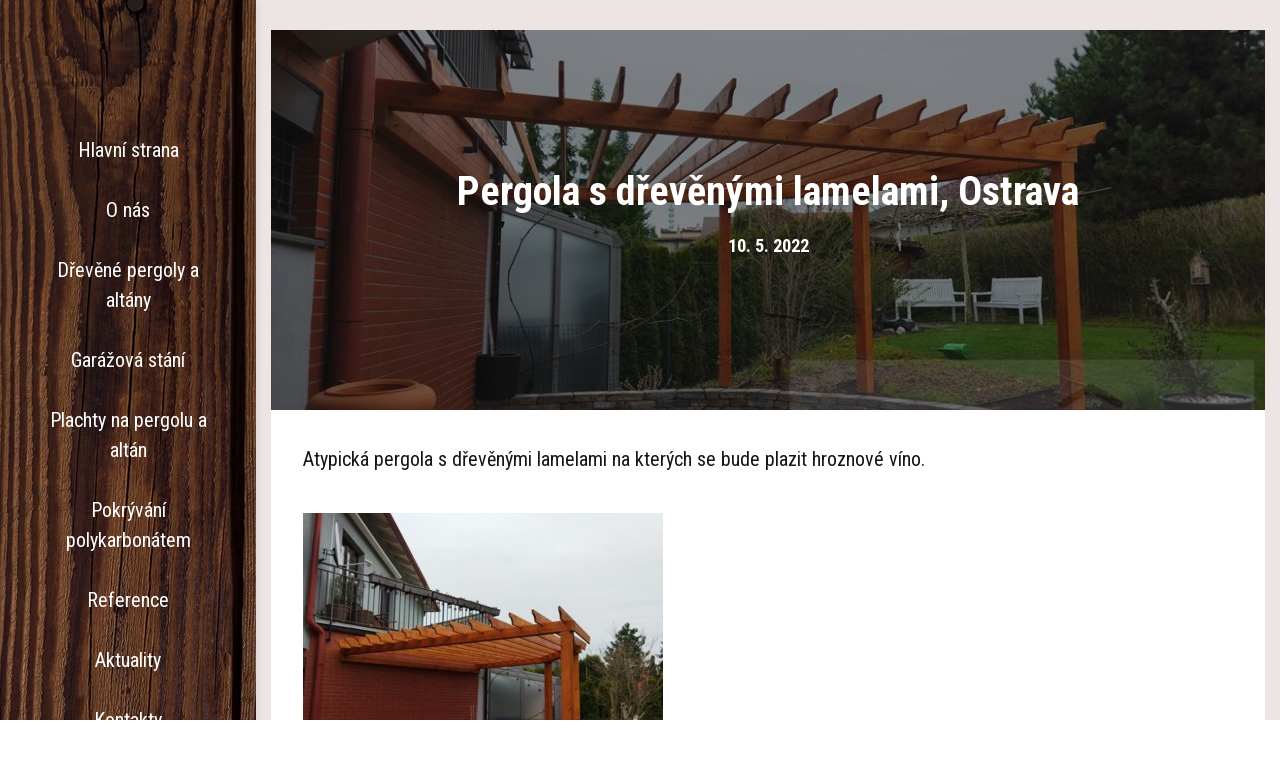

--- FILE ---
content_type: text/html; charset=UTF-8
request_url: https://pergoly-fm.cz/reference/pergola-s-drevenymi-lamelami-ostrava/
body_size: 7598
content:
<!doctype html>
<html lang="cs">
	<head>
		<meta charset="UTF-8">


		<link href="//www.google-analytics.com" rel="dns-prefetch">
        <link href="https://pergoly-fm.cz/wp-content/themes/pergoly-fm/img/icons/touch.png" rel="apple-touch-icon-precomposed">

		<meta http-equiv="X-UA-Compatible" content="IE=edge">
		<meta name="theme-color" content="#f8f9fa">
        <meta name="viewport" content="width=device-width, initial-scale=1, shrink-to-fit=no">
		<meta name="description" content="Výroba dřevěných pergol, balkónú, zastřešení, altánů a garážových stání">
		<meta name="author" content="eline.cz">

		<link href="https://fonts.googleapis.com/css?family=Roboto+Condensed:400,700" rel="stylesheet">
        <link href="//netdna.bootstrapcdn.com/font-awesome/4.0.3/css/font-awesome.css" rel="stylesheet">
		<meta name='robots' content='index, follow, max-image-preview:large, max-snippet:-1, max-video-preview:-1' />

	<!-- This site is optimized with the Yoast SEO plugin v26.3 - https://yoast.com/wordpress/plugins/seo/ -->
	<title>Pergola s dřevěnými lamelami, Ostrava - Pergoly-fm</title>
	<link rel="canonical" href="https://pergoly-fm.cz/reference/pergola-s-drevenymi-lamelami-ostrava/" />
	<meta property="og:locale" content="cs_CZ" />
	<meta property="og:type" content="article" />
	<meta property="og:title" content="Pergola s dřevěnými lamelami, Ostrava - Pergoly-fm" />
	<meta property="og:description" content="Atypická pergola s dřevěnými lamelami na kterých se bude plazit hroznové víno." />
	<meta property="og:url" content="https://pergoly-fm.cz/reference/pergola-s-drevenymi-lamelami-ostrava/" />
	<meta property="og:site_name" content="Pergoly-fm" />
	<meta property="article:modified_time" content="2022-05-25T12:27:07+00:00" />
	<meta property="og:image" content="https://pergoly-fm.cz/wp-content/uploads/2022/05/IMG_20220420_104851.jpg" />
	<meta property="og:image:width" content="1024" />
	<meta property="og:image:height" content="576" />
	<meta property="og:image:type" content="image/jpeg" />
	<meta name="twitter:card" content="summary_large_image" />
	<script type="application/ld+json" class="yoast-schema-graph">{"@context":"https://schema.org","@graph":[{"@type":"WebPage","@id":"https://pergoly-fm.cz/reference/pergola-s-drevenymi-lamelami-ostrava/","url":"https://pergoly-fm.cz/reference/pergola-s-drevenymi-lamelami-ostrava/","name":"Pergola s dřevěnými lamelami, Ostrava - Pergoly-fm","isPartOf":{"@id":"https://pergoly-fm.cz/#website"},"primaryImageOfPage":{"@id":"https://pergoly-fm.cz/reference/pergola-s-drevenymi-lamelami-ostrava/#primaryimage"},"image":{"@id":"https://pergoly-fm.cz/reference/pergola-s-drevenymi-lamelami-ostrava/#primaryimage"},"thumbnailUrl":"https://pergoly-fm.cz/wp-content/uploads/2022/05/IMG_20220420_104851.jpg","datePublished":"2022-05-10T12:26:01+00:00","dateModified":"2022-05-25T12:27:07+00:00","breadcrumb":{"@id":"https://pergoly-fm.cz/reference/pergola-s-drevenymi-lamelami-ostrava/#breadcrumb"},"inLanguage":"cs","potentialAction":[{"@type":"ReadAction","target":["https://pergoly-fm.cz/reference/pergola-s-drevenymi-lamelami-ostrava/"]}]},{"@type":"ImageObject","inLanguage":"cs","@id":"https://pergoly-fm.cz/reference/pergola-s-drevenymi-lamelami-ostrava/#primaryimage","url":"https://pergoly-fm.cz/wp-content/uploads/2022/05/IMG_20220420_104851.jpg","contentUrl":"https://pergoly-fm.cz/wp-content/uploads/2022/05/IMG_20220420_104851.jpg","width":1024,"height":576},{"@type":"BreadcrumbList","@id":"https://pergoly-fm.cz/reference/pergola-s-drevenymi-lamelami-ostrava/#breadcrumb","itemListElement":[{"@type":"ListItem","position":1,"name":"Domů","item":"https://pergoly-fm.cz/"},{"@type":"ListItem","position":2,"name":"Reference","item":"https://pergoly-fm.cz/reference/"},{"@type":"ListItem","position":3,"name":"Pergola s dřevěnými lamelami, Ostrava"}]},{"@type":"WebSite","@id":"https://pergoly-fm.cz/#website","url":"https://pergoly-fm.cz/","name":"Pergoly-fm","description":"Výroba dřevěných pergol, balkónú, zastřešení, altánů a garážových stání","potentialAction":[{"@type":"SearchAction","target":{"@type":"EntryPoint","urlTemplate":"https://pergoly-fm.cz/?s={search_term_string}"},"query-input":{"@type":"PropertyValueSpecification","valueRequired":true,"valueName":"search_term_string"}}],"inLanguage":"cs"}]}</script>
	<!-- / Yoast SEO plugin. -->


<link rel="alternate" title="oEmbed (JSON)" type="application/json+oembed" href="https://pergoly-fm.cz/wp-json/oembed/1.0/embed?url=https%3A%2F%2Fpergoly-fm.cz%2Freference%2Fpergola-s-drevenymi-lamelami-ostrava%2F" />
<link rel="alternate" title="oEmbed (XML)" type="text/xml+oembed" href="https://pergoly-fm.cz/wp-json/oembed/1.0/embed?url=https%3A%2F%2Fpergoly-fm.cz%2Freference%2Fpergola-s-drevenymi-lamelami-ostrava%2F&#038;format=xml" />
<style id='wp-img-auto-sizes-contain-inline-css' type='text/css'>
img:is([sizes=auto i],[sizes^="auto," i]){contain-intrinsic-size:3000px 1500px}
/*# sourceURL=wp-img-auto-sizes-contain-inline-css */
</style>
<style id='wp-emoji-styles-inline-css' type='text/css'>

	img.wp-smiley, img.emoji {
		display: inline !important;
		border: none !important;
		box-shadow: none !important;
		height: 1em !important;
		width: 1em !important;
		margin: 0 0.07em !important;
		vertical-align: -0.1em !important;
		background: none !important;
		padding: 0 !important;
	}
/*# sourceURL=wp-emoji-styles-inline-css */
</style>
<style id='wp-block-library-inline-css' type='text/css'>
:root{--wp-block-synced-color:#7a00df;--wp-block-synced-color--rgb:122,0,223;--wp-bound-block-color:var(--wp-block-synced-color);--wp-editor-canvas-background:#ddd;--wp-admin-theme-color:#007cba;--wp-admin-theme-color--rgb:0,124,186;--wp-admin-theme-color-darker-10:#006ba1;--wp-admin-theme-color-darker-10--rgb:0,107,160.5;--wp-admin-theme-color-darker-20:#005a87;--wp-admin-theme-color-darker-20--rgb:0,90,135;--wp-admin-border-width-focus:2px}@media (min-resolution:192dpi){:root{--wp-admin-border-width-focus:1.5px}}.wp-element-button{cursor:pointer}:root .has-very-light-gray-background-color{background-color:#eee}:root .has-very-dark-gray-background-color{background-color:#313131}:root .has-very-light-gray-color{color:#eee}:root .has-very-dark-gray-color{color:#313131}:root .has-vivid-green-cyan-to-vivid-cyan-blue-gradient-background{background:linear-gradient(135deg,#00d084,#0693e3)}:root .has-purple-crush-gradient-background{background:linear-gradient(135deg,#34e2e4,#4721fb 50%,#ab1dfe)}:root .has-hazy-dawn-gradient-background{background:linear-gradient(135deg,#faaca8,#dad0ec)}:root .has-subdued-olive-gradient-background{background:linear-gradient(135deg,#fafae1,#67a671)}:root .has-atomic-cream-gradient-background{background:linear-gradient(135deg,#fdd79a,#004a59)}:root .has-nightshade-gradient-background{background:linear-gradient(135deg,#330968,#31cdcf)}:root .has-midnight-gradient-background{background:linear-gradient(135deg,#020381,#2874fc)}:root{--wp--preset--font-size--normal:16px;--wp--preset--font-size--huge:42px}.has-regular-font-size{font-size:1em}.has-larger-font-size{font-size:2.625em}.has-normal-font-size{font-size:var(--wp--preset--font-size--normal)}.has-huge-font-size{font-size:var(--wp--preset--font-size--huge)}.has-text-align-center{text-align:center}.has-text-align-left{text-align:left}.has-text-align-right{text-align:right}.has-fit-text{white-space:nowrap!important}#end-resizable-editor-section{display:none}.aligncenter{clear:both}.items-justified-left{justify-content:flex-start}.items-justified-center{justify-content:center}.items-justified-right{justify-content:flex-end}.items-justified-space-between{justify-content:space-between}.screen-reader-text{border:0;clip-path:inset(50%);height:1px;margin:-1px;overflow:hidden;padding:0;position:absolute;width:1px;word-wrap:normal!important}.screen-reader-text:focus{background-color:#ddd;clip-path:none;color:#444;display:block;font-size:1em;height:auto;left:5px;line-height:normal;padding:15px 23px 14px;text-decoration:none;top:5px;width:auto;z-index:100000}html :where(.has-border-color){border-style:solid}html :where([style*=border-top-color]){border-top-style:solid}html :where([style*=border-right-color]){border-right-style:solid}html :where([style*=border-bottom-color]){border-bottom-style:solid}html :where([style*=border-left-color]){border-left-style:solid}html :where([style*=border-width]){border-style:solid}html :where([style*=border-top-width]){border-top-style:solid}html :where([style*=border-right-width]){border-right-style:solid}html :where([style*=border-bottom-width]){border-bottom-style:solid}html :where([style*=border-left-width]){border-left-style:solid}html :where(img[class*=wp-image-]){height:auto;max-width:100%}:where(figure){margin:0 0 1em}html :where(.is-position-sticky){--wp-admin--admin-bar--position-offset:var(--wp-admin--admin-bar--height,0px)}@media screen and (max-width:600px){html :where(.is-position-sticky){--wp-admin--admin-bar--position-offset:0px}}
/*wp_block_styles_on_demand_placeholder:696cac2437e72*/
/*# sourceURL=wp-block-library-inline-css */
</style>
<style id='classic-theme-styles-inline-css' type='text/css'>
/*! This file is auto-generated */
.wp-block-button__link{color:#fff;background-color:#32373c;border-radius:9999px;box-shadow:none;text-decoration:none;padding:calc(.667em + 2px) calc(1.333em + 2px);font-size:1.125em}.wp-block-file__button{background:#32373c;color:#fff;text-decoration:none}
/*# sourceURL=/wp-includes/css/classic-themes.min.css */
</style>
<link rel='stylesheet' id='foogallery-core-css' href='http://pergoly-fm.cz/wp-content/plugins/foogallery/extensions/default-templates/shared/css/foogallery.min.css?ver=3.1.0' media='all' />
<link rel='stylesheet' id='contact-form-7-css' href='https://pergoly-fm.cz/wp-content/plugins/contact-form-7/includes/css/styles.css?ver=6.1.3' media='all' />
<link rel='stylesheet' id='foobox-free-min-css' href='https://pergoly-fm.cz/wp-content/plugins/foobox-image-lightbox/free/css/foobox.free.min.css?ver=2.7.35' media='all' />
<link rel='stylesheet' id='normalize-css' href='https://pergoly-fm.cz/wp-content/themes/pergoly-fm/css/normalize.css?ver=1.0' media='all' />
<link rel='stylesheet' id='bootstrap-css' href='https://pergoly-fm.cz/wp-content/themes/pergoly-fm/css/bootstrap.min.css?ver=1.0' media='all' />
<link rel='stylesheet' id='hamburger-css' href='https://pergoly-fm.cz/wp-content/themes/pergoly-fm/css/hamburgers.min.css?ver=1.0' media='all' />
<link rel='stylesheet' id='font-awesome-css' href='https://pergoly-fm.cz/wp-content/themes/pergoly-fm/css/font-awesome.min.css?ver=1.0' media='all' />
<link rel='stylesheet' id='html5blank-css' href='https://pergoly-fm.cz/wp-content/themes/pergoly-fm/style.css?ver=1.0' media='all' />
<script type="text/javascript" src="https://pergoly-fm.cz/wp-content/themes/pergoly-fm/js/lib/conditionizr-4.3.0.min.js?ver=4.3.0" id="conditionizr-js"></script>
<script type="text/javascript" src="https://pergoly-fm.cz/wp-content/themes/pergoly-fm/js/lib/modernizr-2.7.1.min.js?ver=2.7.1" id="modernizr-js"></script>
<script type="text/javascript" src="https://pergoly-fm.cz/wp-content/themes/pergoly-fm/js/lib/jquery-3.2.1.min.js" id="jquery-js"></script>
<script type="text/javascript" src="https://pergoly-fm.cz/wp-content/themes/pergoly-fm/js/lib/popper.min.js?ver=2.7.1" id="popper-js"></script>
<script type="text/javascript" src="https://pergoly-fm.cz/wp-content/themes/pergoly-fm/js/lib/bootstrap.min.js?ver=v1.12.5" id="bootstrap-js"></script>
<script type="text/javascript" src="https://pergoly-fm.cz/wp-content/themes/pergoly-fm/js/scripts.js?ver=1.0.0" id="html5blankscripts-js"></script>
<script type="text/javascript" id="foobox-free-min-js-before">
/* <![CDATA[ */
/* Run FooBox FREE (v2.7.35) */
var FOOBOX = window.FOOBOX = {
	ready: true,
	disableOthers: false,
	o: {wordpress: { enabled: true }, countMessage:'image %index of %total', captions: { dataTitle: ["captionTitle","title"], dataDesc: ["captionDesc","description"] }, rel: '', excludes:'.fbx-link,.nofoobox,.nolightbox,a[href*="pinterest.com/pin/create/button/"]', affiliate : { enabled: false }},
	selectors: [
		".foogallery-container.foogallery-lightbox-foobox", ".foogallery-container.foogallery-lightbox-foobox-free", ".gallery", ".wp-block-gallery", ".wp-caption", ".wp-block-image", "a:has(img[class*=wp-image-])", ".foobox"
	],
	pre: function( $ ){
		// Custom JavaScript (Pre)
		
	},
	post: function( $ ){
		// Custom JavaScript (Post)
		
		// Custom Captions Code
		
	},
	custom: function( $ ){
		// Custom Extra JS
		
	}
};
//# sourceURL=foobox-free-min-js-before
/* ]]> */
</script>
<script type="text/javascript" src="https://pergoly-fm.cz/wp-content/plugins/foobox-image-lightbox/free/js/foobox.free.min.js?ver=2.7.35" id="foobox-free-min-js"></script>
<link rel="https://api.w.org/" href="https://pergoly-fm.cz/wp-json/" /><style>
.inline-form > p{
  display: flex;
  gap: 10px;
  margin-bottom: 10px;
}
.wpcf7-field-group {
  margin-bottom: 30px;
}
.wpcf7-field-group-remove{
  margin-right: 5px;
}
.wpcf7-field-group-remove::after{
  content: " Odebrat";
}
.wpcf7-field-group-add::after{
  content: " Přidat";
}

</style><link rel="icon" href="https://pergoly-fm.cz/wp-content/uploads/2018/04/cropped-favicon-32x32.png" sizes="32x32" />
<link rel="icon" href="https://pergoly-fm.cz/wp-content/uploads/2018/04/cropped-favicon-192x192.png" sizes="192x192" />
<link rel="apple-touch-icon" href="https://pergoly-fm.cz/wp-content/uploads/2018/04/cropped-favicon-180x180.png" />
<meta name="msapplication-TileImage" content="https://pergoly-fm.cz/wp-content/uploads/2018/04/cropped-favicon-270x270.png" />

		<script>
        // conditionizr.com
        // configure environment tests
        conditionizr.config({
            assets: 'https://pergoly-fm.cz/wp-content/themes/pergoly-fm',
            tests: {}
        });
        </script>

	</head>
	<body class="wp-singular reference-template-default single single-reference postid-2192 wp-theme-pergoly-fm pergola-s-drevenymi-lamelami-ostrava">

	<div id="dark-overlay"></div>

	<!-- HEADER-->
	<header class="navbar navbar-expand-lg navbar-light">
		<a href="https://pergoly-fm.cz" class="navbar-brand"><br />
<b>Warning</b>:  Trying to access array offset on value of type bool in <b>/data/web/virtuals/188054/virtual/www/wp-includes/media.php</b> on line <b>1280</b><br />
<br />
<b>Warning</b>:  Trying to access array offset on value of type bool in <b>/data/web/virtuals/188054/virtual/www/wp-includes/media.php</b> on line <b>1281</b><br />
<img width="1" height="1" src="https://pergoly-fm.cz/wp-content/uploads/2018/04/logo.svg" class="image wp-image-668  attachment-full size-full" alt="" style="max-width: 100%; height: auto;" decoding="async" /></a>
		<button class="navbar-toggler" type="button" data-toggle="collapse" data-target="#navbarNav" aria-controls="navbarNav" aria-expanded="false" aria-label="Toggle navigation">
			<span class="navbar-toggler-icon"></span>
		</button>
		<div class="collapse navbar-collapse" id="navbarNav">
			<ul class="navbar-nav ml-auto"><li id="menu_item-468" class="menu-item menu-item-type-custom menu-item-object-custom menu-item-home menu-item-468" ><a class="nav-link" href="http://pergoly-fm.cz">Hlavní strana</a></li>
<li id="menu_item-628" class="menu-item menu-item-type-post_type menu-item-object-page menu-item-628" ><a class="nav-link" href="https://pergoly-fm.cz/o-nas/">O nás</a></li>
<li id="menu_item-673" class="menu-item menu-item-type-post_type menu-item-object-sluzby menu-item-673" ><a class="nav-link" href="https://pergoly-fm.cz/sluzby/drevene-pergoly/">Dřevěné pergoly a altány</a></li>
<li id="menu_item-674" class="menu-item menu-item-type-post_type menu-item-object-sluzby menu-item-674" ><a class="nav-link" href="https://pergoly-fm.cz/sluzby/pristresky-na-auta/">Garážová stání</a></li>
<li id="menu_item-670" class="menu-item menu-item-type-post_type menu-item-object-sluzby menu-item-670" ><a class="nav-link" href="https://pergoly-fm.cz/sluzby/plachty-na-pergolu/">Plachty na pergolu a altán</a></li>
<li id="menu_item-675" class="menu-item menu-item-type-post_type menu-item-object-sluzby menu-item-675" ><a class="nav-link" href="https://pergoly-fm.cz/sluzby/pokryvani-polykarbonatem/">Pokrývání polykarbonátem</a></li>
<li id="menu_item-678" class="menu-item menu-item-type-post_type_archive menu-item-object-reference menu-item-678" ><a class="nav-link" href="https://pergoly-fm.cz/reference/">Reference</a></li>
<li id="menu_item-5" class="menu-item menu-item-type-taxonomy menu-item-object-category menu-item-5" ><a class="nav-link" href="https://pergoly-fm.cz/./aktuality/">Aktuality</a></li>
<li id="menu_item-627" class="menu-item menu-item-type-post_type menu-item-object-page menu-item-627" ><a class="nav-link" href="https://pergoly-fm.cz/kontakty/">Kontakty</a></li>
</ul>		</div>
	</header>
	<!-- /HEADER -->

<div class="navbar-push"></div>

<div class="page-wrapper">
	
		






<main role="main">
	<article id="post-2192" class="post-2192 reference type-reference status-publish has-post-thumbnail hentry">
		<div class="container">
			
			
<!-- POST THUMBNAIL -->

<section class="post-thumbnail">
	
	
	<div class="post-thumb-text">
		<h2>Pergola s dřevěnými lamelami, Ostrava</h2>
		<small class="text-single-date">10. 5. 2022</small>

	</div>

	<div class="post-thumb-wrap">
		<img src="https://pergoly-fm.cz/wp-content/uploads/2022/05/IMG_20220420_104851.jpg" class="attachment-large size-large wp-post-image" alt="Pergola s dřevěnými lamelami, Ostrava" title="Pergola s dřevěnými lamelami, Ostrava" decoding="async" fetchpriority="high" srcset="https://pergoly-fm.cz/wp-content/uploads/2022/05/IMG_20220420_104851.jpg 1024w, https://pergoly-fm.cz/wp-content/uploads/2022/05/IMG_20220420_104851-768x432.jpg 768w, https://pergoly-fm.cz/wp-content/uploads/2022/05/IMG_20220420_104851-120x68.jpg 120w" sizes="(max-width: 900px) 100vw, 900px" />	</div>

			
</section>		

<!-- /POST THUMBNAIL -->
			<div class="post-detail-wrap">
				<div class="post-detail-wrap-content">
				<p>Atypická pergola s dřevěnými lamelami na kterých se bude plazit hroznové víno.</p>
<style type="text/css">
#foogallery-gallery-2180 .fg-image { width: 360px; }
#foogallery-gallery-2180 { --fg-gutter: 10px; }</style>
			<div class="foogallery foogallery-container foogallery-default foogallery-lightbox-foobox fg-center fg-default fg-ready fg-light fg-border-thin fg-shadow-outline fg-loading-default fg-loaded-fade-in fg-caption-hover fg-hover-fade fg-hover-zoom" id="foogallery-gallery-2180" data-foogallery="{&quot;item&quot;:{&quot;showCaptionTitle&quot;:true,&quot;showCaptionDescription&quot;:true},&quot;lazy&quot;:true}" >
	<div class="fg-item fg-type-image fg-idle"><figure class="fg-item-inner"><a href="https://pergoly-fm.cz/wp-content/uploads/2022/05/IMG_20220420_104709.jpg" data-attachment-id="2181" data-type="image" class="fg-thumb"><span class="fg-image-wrap"><img decoding="async" width="360" height="280" class="skip-lazy fg-image" data-src-fg="https://pergoly-fm.cz/wp-content/uploads/cache/2022/05/IMG_20220420_104709/3122481033.jpg" src="data:image/svg+xml,%3Csvg%20xmlns%3D%22http%3A%2F%2Fwww.w3.org%2F2000%2Fsvg%22%20width%3D%22360%22%20height%3D%22280%22%20viewBox%3D%220%200%20360%20280%22%3E%3C%2Fsvg%3E" loading="eager"></span><span class="fg-image-overlay"></span></a></figure><div class="fg-loader"></div></div><div class="fg-item fg-type-image fg-idle"><figure class="fg-item-inner"><a href="https://pergoly-fm.cz/wp-content/uploads/2022/05/IMG_20220420_104717.jpg" data-attachment-id="2182" data-type="image" class="fg-thumb"><span class="fg-image-wrap"><img decoding="async" width="360" height="280" class="skip-lazy fg-image" data-src-fg="https://pergoly-fm.cz/wp-content/uploads/cache/2022/05/IMG_20220420_104717/320309069.jpg" src="data:image/svg+xml,%3Csvg%20xmlns%3D%22http%3A%2F%2Fwww.w3.org%2F2000%2Fsvg%22%20width%3D%22360%22%20height%3D%22280%22%20viewBox%3D%220%200%20360%20280%22%3E%3C%2Fsvg%3E" loading="eager"></span><span class="fg-image-overlay"></span></a></figure><div class="fg-loader"></div></div><div class="fg-item fg-type-image fg-idle"><figure class="fg-item-inner"><a href="https://pergoly-fm.cz/wp-content/uploads/2022/05/IMG_20220420_104728.jpg" data-attachment-id="2183" data-type="image" class="fg-thumb"><span class="fg-image-wrap"><img decoding="async" width="360" height="280" class="skip-lazy fg-image" data-src-fg="https://pergoly-fm.cz/wp-content/uploads/cache/2022/05/IMG_20220420_104728/599987848.jpg" src="data:image/svg+xml,%3Csvg%20xmlns%3D%22http%3A%2F%2Fwww.w3.org%2F2000%2Fsvg%22%20width%3D%22360%22%20height%3D%22280%22%20viewBox%3D%220%200%20360%20280%22%3E%3C%2Fsvg%3E" loading="eager"></span><span class="fg-image-overlay"></span></a></figure><div class="fg-loader"></div></div><div class="fg-item fg-type-image fg-idle"><figure class="fg-item-inner"><a href="https://pergoly-fm.cz/wp-content/uploads/2022/05/IMG_20220420_104742.jpg" data-attachment-id="2184" data-type="image" class="fg-thumb"><span class="fg-image-wrap"><img decoding="async" width="360" height="280" class="skip-lazy fg-image" data-src-fg="https://pergoly-fm.cz/wp-content/uploads/cache/2022/05/IMG_20220420_104742/2649114445.jpg" src="data:image/svg+xml,%3Csvg%20xmlns%3D%22http%3A%2F%2Fwww.w3.org%2F2000%2Fsvg%22%20width%3D%22360%22%20height%3D%22280%22%20viewBox%3D%220%200%20360%20280%22%3E%3C%2Fsvg%3E" loading="eager"></span><span class="fg-image-overlay"></span></a></figure><div class="fg-loader"></div></div><div class="fg-item fg-type-image fg-idle"><figure class="fg-item-inner"><a href="https://pergoly-fm.cz/wp-content/uploads/2022/05/IMG_20220420_104742_1.jpg" data-attachment-id="2185" data-type="image" class="fg-thumb"><span class="fg-image-wrap"><img decoding="async" width="360" height="280" class="skip-lazy fg-image" data-src-fg="https://pergoly-fm.cz/wp-content/uploads/cache/2022/05/IMG_20220420_104742_1/417344784.jpg" src="data:image/svg+xml,%3Csvg%20xmlns%3D%22http%3A%2F%2Fwww.w3.org%2F2000%2Fsvg%22%20width%3D%22360%22%20height%3D%22280%22%20viewBox%3D%220%200%20360%20280%22%3E%3C%2Fsvg%3E" loading="eager"></span><span class="fg-image-overlay"></span></a></figure><div class="fg-loader"></div></div><div class="fg-item fg-type-image fg-idle"><figure class="fg-item-inner"><a href="https://pergoly-fm.cz/wp-content/uploads/2022/05/IMG_20220420_104754.jpg" data-attachment-id="2186" data-type="image" class="fg-thumb"><span class="fg-image-wrap"><img decoding="async" width="360" height="280" class="skip-lazy fg-image" data-src-fg="https://pergoly-fm.cz/wp-content/uploads/cache/2022/05/IMG_20220420_104754/930096016.jpg" src="data:image/svg+xml,%3Csvg%20xmlns%3D%22http%3A%2F%2Fwww.w3.org%2F2000%2Fsvg%22%20width%3D%22360%22%20height%3D%22280%22%20viewBox%3D%220%200%20360%20280%22%3E%3C%2Fsvg%3E" loading="eager"></span><span class="fg-image-overlay"></span></a></figure><div class="fg-loader"></div></div><div class="fg-item fg-type-image fg-idle"><figure class="fg-item-inner"><a href="https://pergoly-fm.cz/wp-content/uploads/2022/05/IMG_20220420_104812.jpg" data-attachment-id="2187" data-type="image" class="fg-thumb"><span class="fg-image-wrap"><img decoding="async" width="360" height="280" class="skip-lazy fg-image" data-src-fg="https://pergoly-fm.cz/wp-content/uploads/cache/2022/05/IMG_20220420_104812/2374082362.jpg" src="data:image/svg+xml,%3Csvg%20xmlns%3D%22http%3A%2F%2Fwww.w3.org%2F2000%2Fsvg%22%20width%3D%22360%22%20height%3D%22280%22%20viewBox%3D%220%200%20360%20280%22%3E%3C%2Fsvg%3E" loading="eager"></span><span class="fg-image-overlay"></span></a></figure><div class="fg-loader"></div></div><div class="fg-item fg-type-image fg-idle"><figure class="fg-item-inner"><a href="https://pergoly-fm.cz/wp-content/uploads/2022/05/IMG_20220420_104829.jpg" data-attachment-id="2188" data-type="image" class="fg-thumb"><span class="fg-image-wrap"><img decoding="async" width="360" height="280" class="skip-lazy fg-image" data-src-fg="https://pergoly-fm.cz/wp-content/uploads/cache/2022/05/IMG_20220420_104829/2162256139.jpg" src="data:image/svg+xml,%3Csvg%20xmlns%3D%22http%3A%2F%2Fwww.w3.org%2F2000%2Fsvg%22%20width%3D%22360%22%20height%3D%22280%22%20viewBox%3D%220%200%20360%20280%22%3E%3C%2Fsvg%3E" loading="eager"></span><span class="fg-image-overlay"></span></a></figure><div class="fg-loader"></div></div><div class="fg-item fg-type-image fg-idle"><figure class="fg-item-inner"><a href="https://pergoly-fm.cz/wp-content/uploads/2022/05/IMG_20220420_104851.jpg" data-attachment-id="2189" data-type="image" class="fg-thumb"><span class="fg-image-wrap"><img decoding="async" width="360" height="280" class="skip-lazy fg-image" data-src-fg="https://pergoly-fm.cz/wp-content/uploads/cache/2022/05/IMG_20220420_104851/3877413083.jpg" src="data:image/svg+xml,%3Csvg%20xmlns%3D%22http%3A%2F%2Fwww.w3.org%2F2000%2Fsvg%22%20width%3D%22360%22%20height%3D%22280%22%20viewBox%3D%220%200%20360%20280%22%3E%3C%2Fsvg%3E" loading="eager"></span><span class="fg-image-overlay"></span></a></figure><div class="fg-loader"></div></div></div>

				</div>
				<div class="comments">
	


</div>
			</div>
	</article>


</main>








<script type="speculationrules">
{"prefetch":[{"source":"document","where":{"and":[{"href_matches":"/*"},{"not":{"href_matches":["/wp-*.php","/wp-admin/*","/wp-content/uploads/*","/wp-content/*","/wp-content/plugins/*","/wp-content/themes/pergoly-fm/*","/*\\?(.+)"]}},{"not":{"selector_matches":"a[rel~=\"nofollow\"]"}},{"not":{"selector_matches":".no-prefetch, .no-prefetch a"}}]},"eagerness":"conservative"}]}
</script>
<script type="text/javascript" src="https://pergoly-fm.cz/wp-includes/js/dist/hooks.min.js?ver=dd5603f07f9220ed27f1" id="wp-hooks-js"></script>
<script type="text/javascript" src="https://pergoly-fm.cz/wp-includes/js/dist/i18n.min.js?ver=c26c3dc7bed366793375" id="wp-i18n-js"></script>
<script type="text/javascript" id="wp-i18n-js-after">
/* <![CDATA[ */
wp.i18n.setLocaleData( { 'text direction\u0004ltr': [ 'ltr' ] } );
//# sourceURL=wp-i18n-js-after
/* ]]> */
</script>
<script type="text/javascript" src="https://pergoly-fm.cz/wp-content/plugins/contact-form-7/includes/swv/js/index.js?ver=6.1.3" id="swv-js"></script>
<script type="text/javascript" id="contact-form-7-js-before">
/* <![CDATA[ */
var wpcf7 = {
    "api": {
        "root": "https:\/\/pergoly-fm.cz\/wp-json\/",
        "namespace": "contact-form-7\/v1"
    }
};
//# sourceURL=contact-form-7-js-before
/* ]]> */
</script>
<script type="text/javascript" src="https://pergoly-fm.cz/wp-content/plugins/contact-form-7/includes/js/index.js?ver=6.1.3" id="contact-form-7-js"></script>
<script type="text/javascript" src="https://pergoly-fm.cz/wp-content/plugins/cf7-repeatable-fields/dist/scripts.js?ver=2.0.2" id="wpcf7-field-group-script-js"></script>
<script type="text/javascript" src="https://pergoly-fm.cz/wp-content/plugins/foogallery/extensions/default-templates/shared/js/foogallery.min.js?ver=3.1.0" id="foogallery-core-js"></script>
<script id="wp-emoji-settings" type="application/json">
{"baseUrl":"https://s.w.org/images/core/emoji/17.0.2/72x72/","ext":".png","svgUrl":"https://s.w.org/images/core/emoji/17.0.2/svg/","svgExt":".svg","source":{"concatemoji":"https://pergoly-fm.cz/wp-includes/js/wp-emoji-release.min.js?ver=6.9"}}
</script>
<script type="module">
/* <![CDATA[ */
/*! This file is auto-generated */
const a=JSON.parse(document.getElementById("wp-emoji-settings").textContent),o=(window._wpemojiSettings=a,"wpEmojiSettingsSupports"),s=["flag","emoji"];function i(e){try{var t={supportTests:e,timestamp:(new Date).valueOf()};sessionStorage.setItem(o,JSON.stringify(t))}catch(e){}}function c(e,t,n){e.clearRect(0,0,e.canvas.width,e.canvas.height),e.fillText(t,0,0);t=new Uint32Array(e.getImageData(0,0,e.canvas.width,e.canvas.height).data);e.clearRect(0,0,e.canvas.width,e.canvas.height),e.fillText(n,0,0);const a=new Uint32Array(e.getImageData(0,0,e.canvas.width,e.canvas.height).data);return t.every((e,t)=>e===a[t])}function p(e,t){e.clearRect(0,0,e.canvas.width,e.canvas.height),e.fillText(t,0,0);var n=e.getImageData(16,16,1,1);for(let e=0;e<n.data.length;e++)if(0!==n.data[e])return!1;return!0}function u(e,t,n,a){switch(t){case"flag":return n(e,"\ud83c\udff3\ufe0f\u200d\u26a7\ufe0f","\ud83c\udff3\ufe0f\u200b\u26a7\ufe0f")?!1:!n(e,"\ud83c\udde8\ud83c\uddf6","\ud83c\udde8\u200b\ud83c\uddf6")&&!n(e,"\ud83c\udff4\udb40\udc67\udb40\udc62\udb40\udc65\udb40\udc6e\udb40\udc67\udb40\udc7f","\ud83c\udff4\u200b\udb40\udc67\u200b\udb40\udc62\u200b\udb40\udc65\u200b\udb40\udc6e\u200b\udb40\udc67\u200b\udb40\udc7f");case"emoji":return!a(e,"\ud83e\u1fac8")}return!1}function f(e,t,n,a){let r;const o=(r="undefined"!=typeof WorkerGlobalScope&&self instanceof WorkerGlobalScope?new OffscreenCanvas(300,150):document.createElement("canvas")).getContext("2d",{willReadFrequently:!0}),s=(o.textBaseline="top",o.font="600 32px Arial",{});return e.forEach(e=>{s[e]=t(o,e,n,a)}),s}function r(e){var t=document.createElement("script");t.src=e,t.defer=!0,document.head.appendChild(t)}a.supports={everything:!0,everythingExceptFlag:!0},new Promise(t=>{let n=function(){try{var e=JSON.parse(sessionStorage.getItem(o));if("object"==typeof e&&"number"==typeof e.timestamp&&(new Date).valueOf()<e.timestamp+604800&&"object"==typeof e.supportTests)return e.supportTests}catch(e){}return null}();if(!n){if("undefined"!=typeof Worker&&"undefined"!=typeof OffscreenCanvas&&"undefined"!=typeof URL&&URL.createObjectURL&&"undefined"!=typeof Blob)try{var e="postMessage("+f.toString()+"("+[JSON.stringify(s),u.toString(),c.toString(),p.toString()].join(",")+"));",a=new Blob([e],{type:"text/javascript"});const r=new Worker(URL.createObjectURL(a),{name:"wpTestEmojiSupports"});return void(r.onmessage=e=>{i(n=e.data),r.terminate(),t(n)})}catch(e){}i(n=f(s,u,c,p))}t(n)}).then(e=>{for(const n in e)a.supports[n]=e[n],a.supports.everything=a.supports.everything&&a.supports[n],"flag"!==n&&(a.supports.everythingExceptFlag=a.supports.everythingExceptFlag&&a.supports[n]);var t;a.supports.everythingExceptFlag=a.supports.everythingExceptFlag&&!a.supports.flag,a.supports.everything||((t=a.source||{}).concatemoji?r(t.concatemoji):t.wpemoji&&t.twemoji&&(r(t.twemoji),r(t.wpemoji)))});
//# sourceURL=https://pergoly-fm.cz/wp-includes/js/wp-emoji-loader.min.js
/* ]]> */
</script>
</div>

<!-- GOOGLE ANALYTICS -->

<!-- /GOOGLE ANALYTICS -->

	</body>
</html>


--- FILE ---
content_type: text/css
request_url: https://pergoly-fm.cz/wp-content/themes/pergoly-fm/style.css?ver=1.0
body_size: 5865
content:
/*
    Theme Name: Pergoly
    Theme URI: 
    Description:
    Version: 1.0
    Core files made by: HTML5 Blank WordPress Theme

*/

/*------------------------------------*\
    MAIN
\*------------------------------------*/

/* global box-sizing */

*, *:after, *:before {
    -moz-box-sizing: border-box;
    box-sizing: border-box;
    -webkit-font-smoothing: antialiased;
    font-smoothing: antialiased;
    text-rendering: optimizeLegibility;
}
:root {
    font-size: 16px;
}
@media (max-width: 991px) {
    :root {
        font-size: 14px;
    }
}
body {
    overflow-x: hidden;
    -webkit-transition: margin .3s ease;
    -moz-transition: margin .3s ease;
    -o-transition: margin .3s ease;
    transition: margin .3s ease;
    width: 100%;
    margin: 0;
    font-family: "Roboto Condensed", "Helvetica Neue", sans-serif;
    font-size: 1rem;
    font-weight: 400;
    line-height: 1.5;
    color: #161616;
    background-color: #fff;
    position: relative;
	display: flex;
	flex-direction: row;
	max-width: 1920px;
	margin: 0;
}

/* clear */

.clear:before, .clear:after {
    content: ' ';
    display: table;
}
.clear:after {
    clear: both;
}
.clear {
    *zoom: 1;
}
img {
    max-width: 100%;
    vertical-align: bottom;
}
input:focus {
    outline: 0;
}
a {
    color: #915141;
}
a:hover, a:active, a:focus {
    color: #161616;
    text-decoration: none;
}
a:focus {
    outline: none;
}
/*------------------------------------*\
    MISTS
\*------------------------------------*/

main {
    background: #ECE5E3;
    padding: 15px 0;
	position: relative;
	height: 100%;
}
section {
    padding: 90px 0;
}
article {
    padding: 15px 0;
}
@media (max-width: 991px) {
    section {
        padding: 60px 0;
    }
}
@media (max-width: 500px) {
    section {
        padding: 40px 0;
    }
}
/*------------------------------------*\
    BREADCRUMB
\*------------------------------------*/

.breadcrumb {
    text-align: left;
    background: #fff;
    font-size: 14px;
    padding: 5px 0;
}
.breadcrumb {
    background: transparent;
    margin-bottom: 0;
    text-align: center;
}
.breadcrumb-item a {
    color: #fff;
    float: none;
}
.breadcrumb .item-current strong {
    color: #fff;
    font-weight: 400;
}
/*------------------------------------*\
    BUTTONS
\*------------------------------------*/

.btn {
    border-radius: 0;
    background: #d0a166;
    border: 0;
    color: #fff;
    font-size: 1rem;
    font-weight: 400;
    padding: 16px 2.5rem 16px 2.5rem;
    line-height: 1.5rem;
}
.btn:hover, .btn:active, .btn:focus {
    background: #bb915c;
    color: #fff;
    box-shadow: none;
}
.btn-ghost {
    padding: 14px 2.5rem 14px 2.5rem;
    background: transparent;
    border: 2px solid #bb915c;
    color: #bb915c;
}
.btn-ghost:hover, .btn-ghost:active, .btn-ghost:focus {
    background: #bb915c;
    border-color:  #bb915c;
    color: #fff;
}
/*------------------------------------*\
    HEADER
\*------------------------------------*/

.page-wrapper{
	width: 100%;
	display: flex;
    flex-direction: column;
}

/*------------------------------------*\
    LOGO
\*------------------------------------*/

.navbar-brand {
    margin-left: 20px;
	font-size: 0;
	    width: 100%;
    margin: 0;
    text-align: center;
    padding: 60px 20px;
}
.navbar-brand span {
    display: none;
}
.navbar-brand img {
    height: 85px ;
    max-width: none !important;
}
@media (max-width: 991px) {
    .navbar-brand {
        margin-left: 10px;
        padding-top: 5px;
        padding-bottom: 5px;
    }
}
/*------------------------------------*\
    NAVIGATION
\*------------------------------------*/

.navbar {
    position: relative;
    top: 0;
    width: 100%;
    z-index: 1020;
    padding: 0;
    background: url("http://pergoly-fm.cz/wp-content/uploads/2018/04/pexels-photo-326311.jpeg");
    -webkit-box-shadow: 0px 0px 9px 0px rgba(0, 0, 0, 0.1);
    -moz-box-shadow: 0px 0px 9px 0px rgba(0, 0, 0, 0.1);
    box-shadow: 0px 0px 9px 0px rgba(0, 0, 0, 0.1);
	width: 400px;
    max-width: 20vw;
	 display: flex;
    justify-content: flex-start;
    align-items: flex-start;
	    flex-direction: column;
	min-height: 100vh;
}
.navbar-light .navbar-toggler {
    color: #fff;
    border-color: #fff;
    margin-right: 20px;
}
header .navbar-collapse{
	align-items: flex-start;   
	width: 100%;
}
header .navbar-collapse .navbar-nav{
	flex-direction: column;
	    width: 100%;
}
.navbar-push {
    height: 80px;
    position: relative;
    width: 100%;
    left: 0;
    top: 0;
	display: none;
}
.navbar-light .navbar-toggler-icon {
    background-image: url("data:image/svg+xml;charset=utf8,<svg viewBox='0 0 30 30' xmlns='http://www.w3.org/2000/svg'><path stroke='rgba(255,255, 255, 1)' stroke-width='2' stroke-linecap='round' stroke-miterlimit='10' d='M4 7h22M4 15h22M4 23h22'/></svg>");
}
.navbar-expand-lg .navbar-nav .nav-link {
    padding: 15px;
    padding-right: 2.25rem;
    padding-left: 2.25rem;
    position: relative;
    color: #fff;
	text-align: center;
	font-size: 20px;
}
.navbar-expand-lg .navbar-nav .nav-link:hover, .navbar-expand-lg .navbar-nav .nav-link:active, .navbar-expand-lg .navbar-nav .nav-link:focus {
    background: rgba(0,0,0,0.5);
    color: #fff;
}
.navbar-light .navbar-nav .active>.nav-link, .navbar-light .navbar-nav .nav-link.active, .navbar-light .navbar-nav .nav-link.show, .navbar-light .navbar-nav .show>.nav-link{
	    background: rgba(0,0,0,0.5);
    color: #fff;
}


.navbar-nav .dropdown-toggle::after {
    content: none;
}
.navbar-nav .dropdown-toggle {
    position: absolute;
    display: flex;
    height: 80px;
    width: 2rem;
    right: 0;
    top: 0;
    align-items: center;
    justify-content: center;
    cursor: pointer;
}
.navbar-nav .dropdown-toggle .caret {
    content: '';
    width: 0px;
    height: 0px;
    border-style: solid;
    position: absolute;
    border-width: 4px 4px 0px 4px;
    border-color: #111 transparent transparent transparent;
}
.navbar-nav .dropdown-toggle:hover .caret {
    border-color: #007bff transparent transparent transparent;
}
@media (min-width: 992px) {
    .navbar-nav>li.menu-item {
        margin: 0rem;
    }
    .navbar-nav .dropdown {
        display: flex;
        flex-direction: row;
        align-items: center;
    }
    .navbar-nav>li>.nav-link {
        background: transparent;
    }
    .navbar-nav .dropdown .nav-link {
        display: flex;
        padding-right: 1.5rem;
        margin-right: 2rem;
        width: 100%;
    }
    .navbar-nav .dropdown .dropdown-toggle {
        border-left: 0px solid rgba(0, 0, 0, .06);
        background: transparent;
    }
    .navbar-nav .dropdown-menu .nav-link {
        padding-right: 1rem;
        padding-left: 1rem;
    }
}
@media (max-width: 991px) {
    body.active {
        overflow: hidden;
        height: 100%;
        width: 100%;
        margin-left: -260px;
    }
    .collapsing, body.active .collapse, body.active .collapsing {
        -ms-transform: translateX(0%);
        -webkit-transform: translateX(0%);
        transform: translateX(0%);
    }
    .collapsing, body.active .collapsing {
        overflow: hidden;
    }
    .navbar-collapse {
        position: fixed;
        right: 0px;
        top: 0px;
        display: block;
        -ms-transform: translateX(100%);
        -webkit-transform: translateX(100%);
        transform: translateX(100%);
        height: 100% !important;
        width: 260px;
        -webkit-transition: transform .3s ease;
        -moz-transition: transform .3s ease;
        -o-transition: transform .3s ease;
        transition: transform .3s ease;
        overflow-y: auto;
        background: #f6f6f6;
    }
    .navbar .menu-item.menu-item-has-children>.nav-link:after {
        right: 1.5rem;
    }
    .navbar-push {
        height: 70px;
    }
    #dark-overlay {
        background: rgba(22, 22, 22, .8);
        position: absolute;
        opacity: 0;
        cursor: pointer;
        z-index: 1000;
        top: 0px;
        left: 0;
        -webkit-transition: opacity .3s ease;
        -moz-transition: opacity .3s ease;
        -o-transition: opacity .3s ease;
        transition: opacity .3s ease;
    }
    #dark-overlay.active {
        opacity: 1;
        height: 100%;
        width: 100%;
        top: 0px;
        -webkit-transition: opacity .3s ease;
        -moz-transition: opacity .3s ease;
        -o-transition: opacity .3s ease;
        transition: opacity .3s ease;
    }
    .navbar-nav .dropdown.show {
        display: block;
        flex-direction: row;
        align-items: center;
    }
    .navbar-expand-lg .navbar-nav .nav-link {
        padding: 24.5px;
        padding-right: 2.25rem;
        padding-left: 2.25rem;
    }
}
/*------------------------------------*\
    HAMBURGER
\*------------------------------------*/

.hamburger {
    display: none;
}
.hamburger-box {
    width: 32px;
    margin-top: 13px;
    margin-left: 9px;
}
.hamburger-inner, .hamburger-inner:after, .hamburger-inner:before {
    background-color: #fff;
    border-radius: 0;
    width: 32px;
    height: 3px;
}
@media (max-width:991px) {
    .hamburger {
        display: inline-block;
        float: right;
        margin: 5px 0;
        padding: 0;
        border-radius: 9999px;
        width: 50px;
        height: 50px;
    }
    .hamburger:hover, .hamburger:active, .hamburger:focus {
        opacity: 1;
    }
}
/*------------------------------------*\
    HERO
\*------------------------------------*/

.hero {
    padding: 0;
    background: #151515;
    position: relative;
	display: flex;
	flex-direction: row;
}

.hero .carousel {
    padding: 0;
    text-align: center;
}
.hero .carousel-item {
    padding: 0;
    max-height: 480px;
    min-height: 480px;
    overflow: hidden;
}
.widget-wrapper {
    height: 100%;
    position: absolute;
    display: -webkit-box;
    display: -webkit-flex;
    display: -ms-flexbox;
    display: flex;
    justify-content: center;
    flex-direction: column;
    width: 100%;
}
.hero .carousel-inner {
    width: 100%;
}
.hero .carousel-img-wrap {
    position: absolute;
    margin: 0;
    text-align: center;
    vertical-align: middle;
    line-height: 48px;
    display: -webkit-box;
    display: -webkit-flex;
    display: -ms-flexbox;
    display: flex;
    justify-content: center;
    flex-direction: column;
    align-items: center;
    width: 100%;
    height: 100%;
    top: 0;
}
.hero .carousel-img-wrap img {
    min-width: 100%;
    min-height: 100%;
    opacity: .5;
    height: auto;
    max-height: none;
    max-width: none;
    position: absolute;
    left: 50%;
    top: 50%;
    -ms-transform: translateX(-50%) translateY(-50%);
    -webkit-transform: translateX(-50%) translateY(-50%);
    transform: translateX(-50%) translateY(-50%);
}
.hero h1 {
   
    font-size: 4rem;
    line-height: 6rem;
    color: #fff;
    font-weight: 400;
    margin-top: 0;
    margin-bottom: 10px;
    display: inline-block;
    z-index: 99;
    position: relative;
}
.hero p {
  
    font-size: 1.5rem;
    line-height: 2rem;
    font-weight: 400;
    margin-top: 0;
    margin-bottom: 0rem;
    color: #fff;
    overflow: hidden;
    z-index: 99;
    position: relative;
}
.hero .btn {
    z-index: 99;
    position: relative;
}
@media (max-width: 1200px) {
    .hero h1 {
        font-size: 3rem;
        line-height: 4rem;
    }
    .hero p {
        font-size: 1.4rem;
        line-height: 1.75rem;
      
    }
	.hero-news{
		display: none;
	}
}
@media (max-width:991px) {
    .hero .carousel-item {
        padding: 0;
        max-height: 400px;
        min-height: 400px;
    }
    .hero h1 {
        font-size: 2.5rem;
        line-height: 3.2rem;
    }
    .hero p {
        font-size: 1.2rem;
        line-height: 1.5rem;
        margin-bottom: 2rem;
    }
}
@media (max-width:500px) {
    .hero .carousel-item {
        padding: 0;
        max-height: 80vw;
        height: 80vw;
        min-height: 360px;
    }
    .hero h1 {
        font-size: 2rem;
        line-height: 2.5rem;
    }
    .hero p {
        font-size: 1rem;
        line-height: 1.4rem;
        margin-bottom: 1.5rem;
    }
}
.hero.p404 {
    padding: 5rem 1rem;
    text-align: center;
}
.hero.p404 p {
    color: #fff;
    margin: 0 0 2rem 0;
}
.hero-wrap{
	width: 100%;
}
.hero-news{
	width: 25%;
	flex-shrink: 0;
	max-width: 30vw;
	color: #fff;
	background: #915141;
	background-image: url("http://pergoly-fm.cz/wp-content/uploads/2018/04/pexels-photo-326311.jpeg");
}
.hero-news article{
	border-bottom: 1px solid rgba(255,255,255,0.1);
	padding: 20px;
}
.hero-news h5{
	color: #fff;
	font-weight: 700;
	font-size: 22px;
}
.hero-news small{
	color: #fff;
	font-size: 15px;
	position: relative;
	margin-bottom: 20px;
	padding-bottom: 20px;
	display: block;
}
.hero-news small::after{
	content: "";
	background: #fff;
	width: 80px;
	height: 2px;
	left: 0;
	bottom: 0;
		position: absolute;
	    display: block;
}
.hero-news p{
	font-style: normal;
    font-size: 15px;
    line-height: 1.2;
}
.hero-news article{
	height: 50%;
}
/*------------------------------------*\
    SERVICES SECTION
\*------------------------------------*/

.services-section {
    background: #f6f6f6;
}
.services-section .service-heading {
    text-align: center;

    padding-bottom: 1rem;
    font-size: 2.5rem;
    width: 100%;
    max-width: 780px;
    margin: 0 auto 1rem auto;
    position: relative;
}
.services-section .service-heading:after {
    content: "";
    height: 2px;
    width: 60px;
    background: #d0a166;
    position: absolute;
    bottom: 0;
    left: 50%;
    -ms-transform: translateX(-50%);
    -webkit-transform: translateX(-50%);
    transform: translateX(-50%);
}
.services-section .textwidget {
    text-align: center;
    width: 100%;
    font-size: 1.125rem;
    line-height: 1.65rem;
    font-weight: 300;
    max-width: 780px;
    margin: 0 auto 60px auto;
}
.services-section .service-single {
    background: #fff;
    padding: 0;
    text-align: center;
    margin-top: 0px;
    height: 100%;
}
.services-section .service-single img {
    max-height: 100%;
    opacity: .75;
}
.services-section .service-single h4 {

    color: #fff;
    font-size: 2rem;
    font-weight: 400;
}
@media (max-width:991px) {
    .services-section div[class*='col-'] {
        padding-top: 15px;
        width: 100%;
    }
}
/*------------------------------------*\
    ROOMS SECTION
\*------------------------------------*/

.rooms-section {
    background: #fff;
	padding: 0;
}
.rooms-section-heading {
    display: inline-block;
    position: relative;
    width: 100%;
    text-align: center;
}
.rooms-section .row{
	    margin-right: 0px;
    margin-left: 0px;
}
.rooms-section .row .col-sm-6{
	    padding: 0;
}
.rooms-section .col-sm-6 article{
	padding: 0;
	position: relative;

}
.rooms-section .col-sm-6 article h5{
	background: rgba(0,0,0,.5);
	position: absolute;
	width: 100%;
		bottom: 0;
	left: 0;
	color: #fff;
	margin: 0;
	padding: 30px;
}
.rooms-section-heading h2 {
    text-align: center;

    padding-bottom: 1rem;
    font-size: 2.5rem;
    width: 100%;
    max-width: 780px;
    margin: 0 auto 1rem auto;
    position: relative;
}
.rooms-section-heading h2:after {
    content: "";
    height: 2px;
    width: 60px;
    background: #d0a166;
    position: absolute;
    bottom: 0;
    left: 50%;
    -ms-transform: translateX(-50%);
    -webkit-transform: translateX(-50%);
    transform: translateX(-50%);
}
.rooms-section-heading .textwidget {
    text-align: center;
    width: 100%;
    font-size: 1.125rem;
    line-height: 1.65rem;
    font-weight: 300;
    max-width: 780px;
    margin: 0 auto 35px auto;
}
.rooms-section .room-single:hover, .rooms-section .room-single:active, .rooms-section .room-single:focus {
    text-decoration: none;
}
.rooms-section .room-single h5 {
    color: #161616;

    margin-top: 20px;
    font-size: 20px;
}
.rooms-section .room-single p {
    color: #d0a166;
    font-size: 1.125rem;
    margin: 0;
}
.rooms-link {
    text-align: center;
    margin-top: 50px;
    display: inline-block;
    width: 100%;
}
.post-img-wrap {
    overflow: hidden;
}
.rooms-section .post-img-wrap{
	height: 340px;
}
.post-img-wrap img {
    -webkit-transition: .3s transform ease;
    -moz-transition: .3s transform ease;
    -o-transition: .3s transform ease;
    transition: .3s transform ease;
    width: 100%;
}
.post-img-wrap img:hover {
    -ms-transform: scale(1.02);
    -webkit-transform: scale(1.02);
    transform: scale(1.02);
}
/*------------------------------------*\
    TESTIMONIAL POSTS
\*------------------------------------*/

.testimonial-section {
    background: #161616;
    background-image: url("img/testimonials-background.jpeg");
    background-position: center center;
    background-repeat: no-repeat;
    position: relative;
}
.testimonial-section:after {
    content: "";
    background: rgba(0, 0, 0, .3);
    position: absolute;
    top: 0;
    left: 0;
    width: 100%;
    height: 100%;
    z-index: 1;
}
@media (max-width:991px) {
    .testimonial-section img {
        margin: 0 0 30px 0;
        text-align: center;
        width: auto;
    }
}
.testimonial-section-heading {
    display: inline-block;
    position: relative;
    width: 100%;
    text-align: center;
    position: relative;
    z-index: 2;
}
.testimonial-section-heading h2 {
    text-align: center;
    color: #fff;

    padding-bottom: 1rem;
    font-size: 2.5rem;
    width: 100%;
    max-width: 780px;
    margin: 0 auto 1rem auto;
    position: relative;
}
.testimonial-section-heading h2:after {
    content: "";
    height: 2px;
    width: 60px;
    background: #d0a166;
    position: absolute;
    bottom: 0;
    left: 50%;
    -ms-transform: translateX(-50%);
    -webkit-transform: translateX(-50%);
    transform: translateX(-50%);
}
.testimonial-section-heading .textwidget {
    text-align: center;
    width: 100%;
    font-size: 1.125rem;
    line-height: 1.65rem;
    font-weight: 300;
    max-width: 780px;
    margin: 0 auto 30px auto;
}
#testimonialCarousel {
    position: relative;
    z-index: 2;
}
#testimonialCarousel .carousel-item {
    text-align: center;
    padding: 0 5%;
}
#testimonialCarousel .carousel-control-next, #testimonialCarousel .carousel-control-prev {
    width: 5%;
    opacity: 1;
}
#testimonialCarousel h5 {
   
	
    font-style: italic;
    color: #fff;
    font-size: 1.5rem;
    line-height: 2rem;
    font-weight: 400;
}
#testimonialCarousel .textwidget {
    font-size: 1.125rem;
    color: #fff;
    margin-top: 1rem;
}
#testimonialCarousel .textwidget p {
    margin-bottom: 0;
}
/*------------------------------------*\
    RECENT POSTS
\*------------------------------------*/

.recent-posts {
    background: #fff;
}
.recent-posts.row {
    display: flex;
    flex-wrap: wrap;
}
.recent-posts .row>div[class*='col-'] {
    display: flex;
}
.card:hover {
    text-decoration: none;
}
.card-text {
    color: #111;
}
.recent-posts-heading {
    display: inline-block;
    position: relative;
    width: 100%;
    text-align: center;
}
.recent-posts-heading h2 {
    text-align: center;

    padding-bottom: 1rem;
    font-size: 2.5rem;
    width: 100%;
    max-width: 780px;
    margin: 0 auto 1rem auto;
    position: relative;
}
.recent-posts-heading h2:after {
    content: "";
    height: 2px;
    width: 60px;
    background: #d0a166;
    position: absolute;
    bottom: 0;
    left: 50%;
    -ms-transform: translateX(-50%);
    -webkit-transform: translateX(-50%);
    transform: translateX(-50%);
}
.recent-posts-heading .textwidget {
    text-align: center;
    width: 100%;
    font-size: 1.125rem;
    line-height: 1.65rem;
    font-weight: 300;
    max-width: 780px;
    margin: 0 auto 50px auto;
}
.archiv-link {
    text-align: center;
    margin-top: 2rem;
    display: inline-block;
    width: 100%;
}
@media (max-width:991px) {
    .recent-posts .row>div[class*='col-'] {
        padding: 15px;
    }
}
.post-wrap {
    border-radius: 0;
    border: 0;
    position: relative;
    background: #fff;

}
.post-wrap:hover, .post-wrap:active, .post-wrap:focus {
    text-decoration: none;
}
.post-wrap .card-img-top {
    border-radius: 0;
}
.post-wrap .card-body {
    padding: 1rem 0;
}
.post-wrap .card-title {
	padding: 0 20px;
	margin: 0;
    color: #161616;
	font-size: 22px;
	font-weight: 700;
}
.post-wrap .text-muted {
	font-size: 15px;
	padding: 0 20px;
}
.post-wrap .card-text {
    font-weight: 300;
    margin-top: 0.5rem;
}
/*------------------------------------*\
    CONTACT FORM
\*------------------------------------*/

.cta-section {
    background: #161616;
    background-image: url("img/cta-background.jpeg");
    background-position: center center;
    background-repeat: no-repeat;
    text-align: left;
    display: inline-block;
    width: 100%;
    position: relative;
}
.cta-section:after {
    content: "";
    background: rgba(0, 0, 0, .3);
    position: absolute;
    top: 0;
    left: 0;
    width: 100%;
    height: 100%;
    z-index: 1;
}
.cta-section .cta-inner {
    z-index: 2;
    position: relative;
}
.cta-section .cta-inner .textwidget p {
    margin-bottom: 0;
}
.cta-section h2 {
    margin: 0px 0 2rem 0;
    color: #fff;
    font-size: 2.5rem;
    line-height: 3.5rem;
    max-width: 780px;

    margin-bottom: 1rem;
}
.cta-section .btn {
    margin-top: 20px;
}
@media (max-width: 991px) {}
/*------------------------------------*\
    MAP
\*------------------------------------*/

#map {
    padding: 0;
    margin: 0;
    font-size: 0;
    position: relative;
    height: 320px;
}
#map>div {
    height: 100%;
}
#map iframe {
    height: 100% !important;
    width: 100% !important;
}
@media (max-width: 991px) {
    #map {
        height: 200px;
    }
}
/*------------------------------------*\
    FOOTER
\*------------------------------------*/

footer {
    background: #161616;
    padding: 75px 0;
}
@media (max-width: 991px) {
    footer {
        padding: 40px 0;
    }
}
.footer h3 {
    font-size: 20px;
    font-weight: 400;
    padding: 0;
    margin-bottom: 10px;
    padding-bottom: 20px;
   
    color: #fff;
    font-size: 1.4rem;
    border-bottom: 2px solid #d0a166;
}
@media (max-width: 991px) {
    .footer h3 {
        margin-top: 30px;
        padding-bottom: 5px;
    }
}
.footer ul {
    list-style: none;
    padding: 0
}
.footer p, .footer a {
    font-size: 1rem;
    line-height: 3rem;
    padding: 0;
    margin: 0;
    font-weight: 400;
    color: #fff;
}
.footer p, .footer li>a {
    border-bottom: 1px solid rgba(255, 255, 255, .075);
}
.footer p {
    color: #dcdcdc;
}
.footer p:last-child, .footer li:last-child>a {
    border-bottom: 0;
}
.footer a:hover, .footer a:active, .footer a:focus {
    text-decoration: none;
    color: #d0a166;
}
.footer .sub-menu {
    display: none;
}
.copyright {
    padding: 30px 0;
    background: #161616;
    color: #fff;
    text-align: center;
    border-top: 1px solid rgba(255, 255, 255, .075);
}
.copyright a {
    color: #fff;
}
.copyright a:hover, .copyright a:active, .copyright a:focus {
    text-decoration: none;
    color: #d0a166;
}
.copyright h6 {
    margin-bottom: 0;
    font-weight: 400;
    color: #dcdcdc;
    font-size: 1rem;
}
/*------------------------------------*\
    BIG HEADER THUMBNAILS
\*------------------------------------*/

.post-thumbnail {
    padding: 0;
    height: 300px;
    overflow: hidden;
    text-align: center;
    position: relative;
    display: block;
    width: 100%;
    line-height: 400px;
    background: #161616;
	    flex-shrink: 0;
}
article .post-thumbnail{
	height: 380px;
}
.post-thumb-wrap {
    position: absolute;
    margin: 0;
    text-align: center;
    line-height: 48px;
    display: -webkit-box;
    display: -webkit-flex;
    display: -ms-flexbox;
    display: flex;
    justify-content: center;
    -webkit-justify-content: center;
    flex-direction: column;
    align-items: center;
    -webkit-align-items: center;
    width: 100%;
    height: 100%;
}
.post-thumbnail img {
    min-width: 100%;
    min-height: 100%;
    opacity: .5;
    height: auto !important;
    max-height: none;
    max-width: none !important;
    position: absolute;
    left: 50%;
    top: 50%;
    -ms-transform: translateX(-50%) translateY(-50%);
    -webkit-transform: translateX(-50%) translateY(-50%);
    transform: translateX(-50%) translateY(-50%);
}
.post-thumb-text {
    position: absolute;
    margin: 0;
    z-index: 50;
    text-align: center;
    vertical-align: middle;
    line-height: 48px;
    display: -webkit-box;
    display: -webkit-flex;
    display: -ms-flexbox;
    display: flex;
    justify-content: center;
    -webkit-justify-content: center;
    flex-direction: column;
    align-items: center;
    -webkit-align-items: center;
    width: 100%;
    height: 100%;
}
.post-thumb-text h2 {
    font-weight: 700;

    color: #fff;
    font-size: 2.5rem;
}
/*------------------------------------*\
    PAGES & POSTS
\*------------------------------------*/

.post-detail-wrap img {
    margin: 20px auto;
}
.post-detail-wrap {
    font-size: 1rem;
    line-height: 1.5rem;
    background: #fff;
    margin: 0 auto;
    padding: 2rem;
}
.post-detail-wrap-content {

    font-size: 1.25rem;
    line-height: 1.75em;
}
.post-detail-wrap h3 {
    margin: 1rem 0;
    font-size: 1.75rem;
}
/*------------------------------------*\
    PAGINATION
\*------------------------------------*/

.pagination {
    justify-content: center;
    margin: 2rem 0;
}
.pagination-container {
    padding: 30px 0;
    margin-top: 45px;
    background: #fff;
}
.page-numbers {
    position: relative;
    display: block;
    padding: .75rem 1.125rem;
    margin-left: -1px;
    line-height: 1.25;
    color: #161616;
    background: #fff;
    border: 0;
    border-radius: 0;
    margin: 4px;
    font-weight: 400;
}
.page-numbers.current {
    background: #d0a166;
    color: #fff;
}
.page-numbers:focus, .page-numbers:hover {
    color: #fff;
    text-decoration: none;
    background-color: #161616;
}
/*------------------------------------*\
    FORM ELEMENTS
\*------------------------------------*/

.avatar {
    display: none;
}
form label {
    margin-top: 1rem;
    width: 100%;
}
form .form-control {
    border-radius: 0;
    padding: 1rem 20px;
}
form input.btn {
    width: 100%;
    margin-top: 20px;
}
form p {
    margin-bottom: 5px;
}
.form-group {
    margin-bottom: 0rem;
}
input::-webkit-input-placeholder {
    /* WebKit, Blink, Edge */
    color: #6d757f;
    font-weight: 200;
}
input:-moz-placeholder {
    /* Mozilla Firefox 4 to 18 */
    color: #6d757f;
    font-weight: 200;
}
input::-moz-placeholder {
    /* Mozilla Firefox 19+ */
    color: #6d757f;
    font-weight: 200;
}
input:-ms-input-placeholder {
    /* Internet Explorer 10-11 */
    color: #6d757f;
    font-weight: 200;
}
/*------------------------------------*\
    COMMENTS
\*------------------------------------*/

.comments h3:first-child {
    margin-top: 2rem;
}
.comments ul {
    list-style: none;
    font-size: 1rem;
}
.comments>ul {
    list-style: none;
    padding: 0;
}
.comments .comment-body>p {
    background: #f6f6f6;
    margin: 10px 0;
    padding: 1rem;
    font-size: 1rem;
}
.comments .commentmetadata a {
    font-size: .8rem;
}
.comments .comment-author {
    font-size: 1rem;
    font-weight: 700;
}
.comment-reply-title {
    margin-top: 40px;
}
.reply {
    text-align: right;
}
.reply a {
    font-size: 1rem;
    font-weight: 600;
}
.comment-body {
    margin-bottom: 10px;
}
.comment-form-url {
    display: none;
}
.comments .depth-2 {
    padding-left: 0px;
}
.comments .depth-3 {
    padding-left: 20px;
}
.comments .btn {
    width: 100%;
}
.reservation-form-wrap {
    max-width: 620px;
    margin: 0 auto;
}
/*------------------------------------*\
    SELECTION
\*------------------------------------*/

::selection {
    background: #d0a166;
    color: #FFF;
    text-shadow: none;
}
::-webkit-selection {
    background: #d0a166;
    color: #FFF;
    text-shadow: none;
}
::-moz-selection {
    background: #d0a166;
    color: #FFF;
    text-shadow: none;
}
/*------------------------------------*\
    WORDPRESS CORE
\*------------------------------------*/

.alignnone {
    margin: 5px 20px 20px 0;
}
.aligncenter, div.aligncenter {
    display: block;
    margin: 5px auto 5px auto;
}
.alignright {
    float: right;
    margin: 5px 0 20px 20px;
}
.alignleft {
    float: left;
    margin: 5px 20px 20px 0;
}
a img.alignright {
    float: right;
    margin: 5px 0 20px 20px;
}
a img.alignnone {
    margin: 0;
    padding: 10px;
}
a img.alignleft {
    float: left;
    margin: 5px 20px 20px 0;
}
a img.aligncenter {
    display: block;
    margin-left: auto;
    margin-right: auto;
}
.wp-caption {
    background: #FFF;
    border: 1px solid #F0F0F0;
    max-width: 96%;
    padding: 5px 3px 10px;
    text-align: center;
}
.wp-caption.alignnone {
    margin: 5px 20px 20px 0;
}
.wp-caption.alignleft {
    margin: 5px 20px 20px 0;
}
.wp-caption.alignright {
    margin: 5px 0 20px 20px;
}
.wp-caption img {
    border: 0 none;
    height: auto;
    margin: 0;
    max-width: 98.5%;
    padding: 0;
    width: auto;
}
.wp-caption .wp-caption-text, .gallery-caption {
    font-size: 11px;
    line-height: 17px;
    margin: 0;
    padding: 0 4px 5px;
	display: none;
}
.wp-caption{
	background: transparent;
	border: 0;
}
/*------------------------------------*\
    PRINT
\*------------------------------------*/

@media print {
    * {
        background: transparent !important;
        color: #000 !important;
        box-shadow: none !important;
        text-shadow: none !important;
    }
    a, a:visited {
        text-decoration: underline;
    }
    a[href]:after {
        content: " (" attr(href) ")";
    }
    abbr[title]:after {
        content: " (" attr(title) ")";
    }
    .ir a:after, a[href^="javascript:"]:after, a[href^="#"]:after {
        content: "";
    }
    pre, blockquote {
        border: 1px solid #999;
        page-break-inside: avoid;
    }
    thead {
        display: table-header-group;
    }
    tr, img {
        page-break-inside: avoid;
    }
    img {
        max-width: 100% !important;
    }
    @page {
        margin: 0.5cm;
    }
    p, h2, h3 {
        orphans: 3;
        widows: 3;
    }
    h2, h3 {
        page-break-after: avoid;
    }
}
table {
    max-width: 100%;
}
table td {
    border: 1px solid #f1f1f1;
    padding: 10px;
}
@media (max-width:991px) {
    table {
        width: 100%;
    }
    table td {
        width: 50%;
        float: left;
    }
}
@media (max-width:500px) {
    table {
        width: 100%;
    }
    table td {
        width: 100%;
        float: left;
    }
}
@media (max-width: 991px) {
    body {
        flex-direction: column;
    }
	.navbar{
		max-width: 100%;
		width: 100%;
		min-height: 0;
		flex-direction: row;
		    align-items: center;
		    justify-content: space-between;
		position: fixed;
	
	}
	.navbar-brand{
		width: 160px;
	}
	header .navbar-collapse{
		width: 260px;
		background: #915141;
	}
}

.page-template{
	margin-top: -100px;
}
.page-template h2{
	color: #7F4739;
	font-weight: 700;
	margin-bottom: 30px;
	font-size: 40px;
}
.single-post .post-thumb-text{
	    align-items: flex-start;
	justify-content: flex-end;
	padding: 40px;
	margin: 0;
	font-weight: 700
}
.single-post .post-thumb-text h2{
	margin: 0;
}
.text-single-date{
	color: #fff;
	font-size: 18px;
	font-weight: 700;
}
.reference-card{
	position: relative;
}
.reference-card .card-body{
	position: absolute;
	bottom: 0;
	left: 0;
	width: 100%;
	background: rgba(0,0,0,0.75);
	text-align: center;

}
.reference-card .card-body .card-title{
	color: #fff;
}
.reference-card .card-body .text-muted{
	color: #fff !important;
}
.type-sluzby .text-single-date{
	display: none;
}
.index-reference-link{
	height: 100%;
    width: 100%;
    position: absolute;
    text-align: center;
    display: flex;
    flex-direction: row;
    justify-content: center;
    align-items: center;
    margin: 0;
		font-size: 22px;
	font-weight: 700;
	background: #915141;
	background-image: url("http://pergoly-fm.cz/wp-content/uploads/2018/04/pexels-photo-326311.jpeg");
	color: #fff;
}
.index-reference-link:hover{
	color: #fff;
	background: rgba(0,0,0,1);
}
@media (max-width: 768px) {
	.index-reference-link{
	height: 100%;
    width: 100%;
		padding: 50px 0;
    position: relative;
	color: #fff;
}
}
@media (max-width: 500px) {
.rooms-section .post-img-wrap{
	height: 180px;
}
}


--- FILE ---
content_type: image/svg+xml
request_url: https://pergoly-fm.cz/wp-content/uploads/2018/04/logo.svg
body_size: 609
content:
<?xml version="1.0" encoding="UTF-8" standalone="no"?><!DOCTYPE svg PUBLIC "-//W3C//DTD SVG 1.1//EN" "http://www.w3.org/Graphics/SVG/1.1/DTD/svg11.dtd"><svg width="100%" height="100%" viewBox="0 0 259 81" version="1.1" xmlns="http://www.w3.org/2000/svg" xmlns:xlink="http://www.w3.org/1999/xlink" xml:space="preserve" xmlns:serif="http://www.serif.com/" style="fill-rule:evenodd;clip-rule:evenodd;stroke-linejoin:round;stroke-miterlimit:1.41421;"><rect id="Artboard1" x="0" y="0" width="258.095" height="80.13" style="fill:none;"/><clipPath id="_clip1"><rect x="0" y="0" width="258.095" height="80.13"/></clipPath><g clip-path="url(#_clip1)"><g id="logo"><path d="M258.095,80.13l-258.019,0.244l-0.076,-80.13l258.019,-0.244l0.076,80.13Zm-252.59,-74.391l0.066,69.13l247.018,-0.234l-0.065,-69.13l-247.019,0.234Z" style="fill:#fff;"/><g><g transform="matrix(1,-0.000947352,0.000947352,1,0.752611,-2.40496)"><text x="26.051px" y="56.521px" style="font-family:'Montserrat-Bold', 'Montserrat';font-weight:700;font-size:29.981px;fill:#fff;">P<tspan x="47.698px " y="56.521px ">E</tspan>RGOL<tspan x="154.221px 173.499px " y="56.521px 56.521px ">Y-</tspan>FM</text></g><path d="M109.926,43.189l-6.41,0.006l0.003,3.427l6.41,-0.006l-0.003,-3.427Z" style="fill:#fff;"/><path d="M165.48,18.971l-17.151,9.924l1.716,2.965l17.151,-9.923l-1.716,-2.966Z" style="fill:#fff;"/><path d="M182.7,28.891l-17.22,-9.92l-1.711,2.969l17.221,9.92l1.71,-2.969Z" style="fill:#fff;"/></g></g></g></svg>